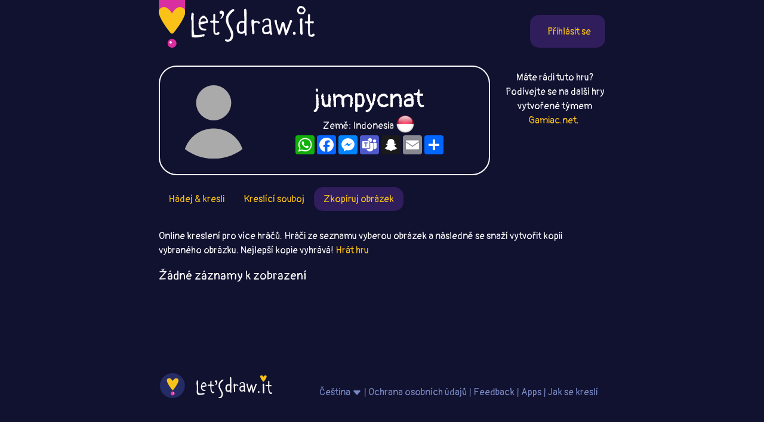

--- FILE ---
content_type: text/html; charset=utf-8
request_url: https://www.google.com/recaptcha/api2/aframe
body_size: 266
content:
<!DOCTYPE HTML><html><head><meta http-equiv="content-type" content="text/html; charset=UTF-8"></head><body><script nonce="3lG4TtcCUckS1sunBq94Mw">/** Anti-fraud and anti-abuse applications only. See google.com/recaptcha */ try{var clients={'sodar':'https://pagead2.googlesyndication.com/pagead/sodar?'};window.addEventListener("message",function(a){try{if(a.source===window.parent){var b=JSON.parse(a.data);var c=clients[b['id']];if(c){var d=document.createElement('img');d.src=c+b['params']+'&rc='+(localStorage.getItem("rc::a")?sessionStorage.getItem("rc::b"):"");window.document.body.appendChild(d);sessionStorage.setItem("rc::e",parseInt(sessionStorage.getItem("rc::e")||0)+1);localStorage.setItem("rc::h",'1769909781275');}}}catch(b){}});window.parent.postMessage("_grecaptcha_ready", "*");}catch(b){}</script></body></html>